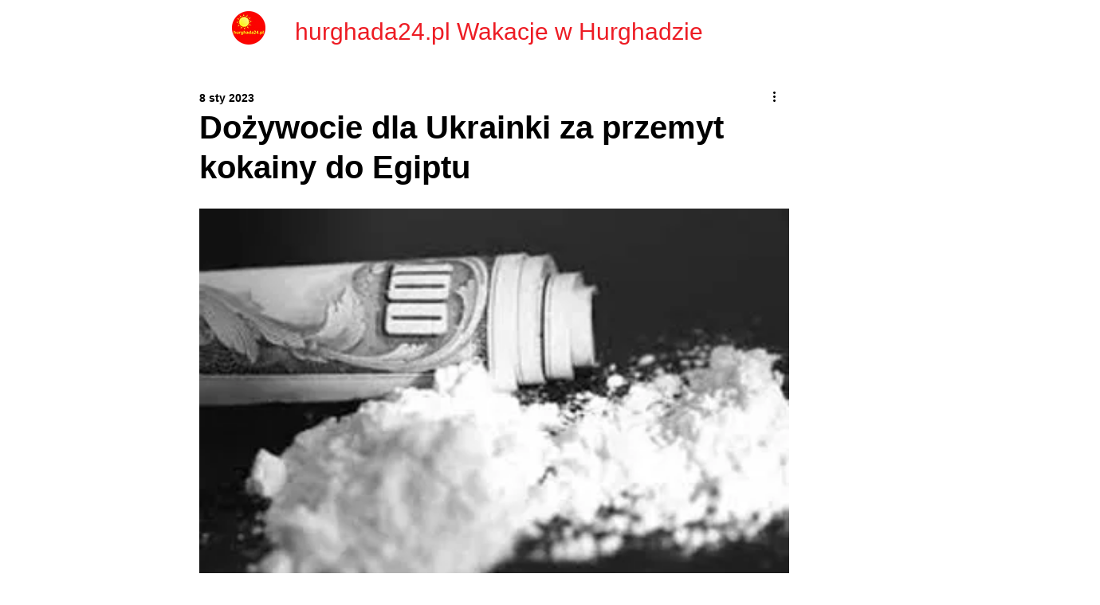

--- FILE ---
content_type: text/html; charset=utf-8
request_url: https://www.google.com/recaptcha/api2/aframe
body_size: 267
content:
<!DOCTYPE HTML><html><head><meta http-equiv="content-type" content="text/html; charset=UTF-8"></head><body><script nonce="j2uyfYi7bMdSviD9AjD5dQ">/** Anti-fraud and anti-abuse applications only. See google.com/recaptcha */ try{var clients={'sodar':'https://pagead2.googlesyndication.com/pagead/sodar?'};window.addEventListener("message",function(a){try{if(a.source===window.parent){var b=JSON.parse(a.data);var c=clients[b['id']];if(c){var d=document.createElement('img');d.src=c+b['params']+'&rc='+(localStorage.getItem("rc::a")?sessionStorage.getItem("rc::b"):"");window.document.body.appendChild(d);sessionStorage.setItem("rc::e",parseInt(sessionStorage.getItem("rc::e")||0)+1);localStorage.setItem("rc::h",'1768470290190');}}}catch(b){}});window.parent.postMessage("_grecaptcha_ready", "*");}catch(b){}</script></body></html>